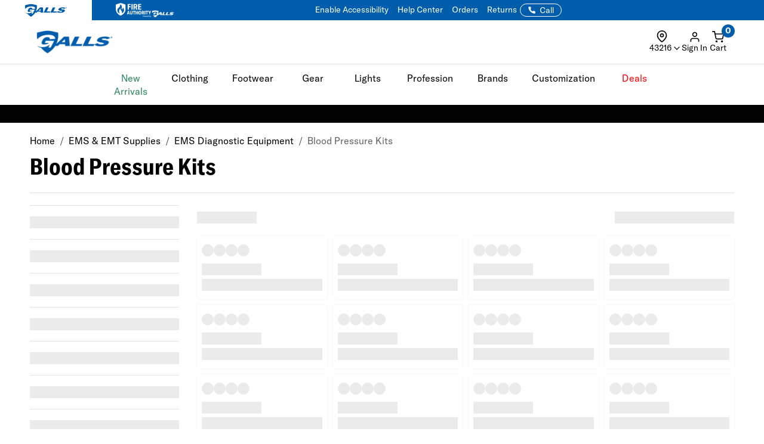

--- FILE ---
content_type: text/css; charset=windows-1252
request_url: https://www.galls.com/assets/css/components/header-announcement-bar.css?v=0.0.3
body_size: -105
content:
.website-tabs__link {
  padding: 4px 40px !important;
}
.website-tabs__link:first-child {
  background-color: white;
  border: 1px solid #FFF;
}
.website-tabs__link img:hover {
  transform: scale(1.1);
  transition: transform 0.2s ease-in-out;
}
.header__logo-image-galls {
  height: 23px;
}
.header__logo-image-fire {
  height: 24px;
}
@media (max-width: 992px) {
  .header__logo-image-galls {
    height: 22px;
  }
  .header__logo-image-fire {
    height: 23px;
  }
}

@media (max-width: 768px) {
  .website-tabs__link {
    padding: 4px 14px !important;
  }
}

--- FILE ---
content_type: application/javascript; charset=UTF-8
request_url: https://www.galls.com/cdn-cgi/challenge-platform/h/b/scripts/jsd/d251aa49a8a3/main.js?
body_size: 8539
content:
window._cf_chl_opt={AKGCx8:'b'};~function(p8,fL,fc,fN,fn,fO,fX,fU,p2,p3){p8=g,function(j,i,pc,p7,f,H){for(pc={j:285,i:190,f:409,H:336,d:261,Q:345,M:390,I:222,T:251},p7=g,f=j();!![];)try{if(H=-parseInt(p7(pc.j))/1+parseInt(p7(pc.i))/2+-parseInt(p7(pc.f))/3*(parseInt(p7(pc.H))/4)+-parseInt(p7(pc.d))/5+parseInt(p7(pc.Q))/6*(-parseInt(p7(pc.M))/7)+-parseInt(p7(pc.I))/8+parseInt(p7(pc.T))/9,H===i)break;else f.push(f.shift())}catch(d){f.push(f.shift())}}(x,100595),fL=this||self,fc=fL[p8(271)],fN=function(Hs,Ha,HF,HA,Hl,p9,i,f,H,d){return Hs={j:192,i:229,f:341,H:387},Ha={j:323,i:308,f:292,H:258,d:220,Q:338,M:359,I:307,T:368,E:292,l:286,A:257,G:201,F:403,a:306,s:292,K:379,C:364,Z:237,R:402,k:368,v:376,m:299,e:393,D:265,V:373,o:300,h:351,L:397,c:397,N:236},HF={j:302,i:301,f:204},HA={j:204,i:397,f:356,H:249,d:417,Q:356,M:417,I:268,T:220,E:417,l:308,A:226,G:373,F:198,a:237,s:226,K:297,C:231,Z:237,R:370,k:226,v:280,m:298,e:379,D:237,V:292,o:349,h:303,L:237,c:368,N:292,n:305,z:417,Y:213,b:223,P:366,J:237,B:323,S:226,O:355,W:402,X:427,U:389,y:278,x0:307,x1:269,x2:292,x3:257,x4:311,x5:323,x6:231,x7:425,x8:237,x9:393,xx:300},Hl={j:189,i:381},p9=p8,i={'BIqEy':p9(Hs.j),'UMseU':p9(Hs.i),'qXvuK':function(Q,M){return Q>M},'vCziU':function(Q,M){return Q<M},'Zykrp':function(Q,M){return Q-M},'YBkOP':function(Q,M){return M&Q},'ldHKp':function(Q,M){return Q==M},'JHzSH':function(Q,M){return M|Q},'iTqvV':function(Q,M){return Q>M},'hilCO':function(Q,M){return Q<<M},'outIj':function(Q,M){return Q&M},'vmxgI':function(Q,M){return Q|M},'QPTNI':function(Q,M){return Q<<M},'uVSdU':function(Q,M){return Q(M)},'iphFc':function(Q,M){return M!==Q},'ZofRx':function(Q,M){return Q>M},'ZMkdZ':function(Q,M){return M==Q},'tOhFt':function(Q,M){return Q-M},'vyKxM':function(Q,M){return Q(M)},'EMoio':function(Q,M){return Q<<M},'mjZoV':function(Q,M){return Q==M},'MNOSr':function(Q,M){return Q-M},'MpnYL':function(Q,M){return Q|M},'lqAUc':function(Q,M){return Q<<M},'ocuUY':function(Q,M){return Q==M},'WOtzN':function(Q,M){return Q-M},'DFMMw':function(Q,M){return Q&M},'ARVdW':function(Q,M){return M==Q},'dFdlf':function(Q,M){return Q-M},'MYcLb':function(Q,M){return Q==M},'RoNhG':function(Q,M){return Q&M},'FZVEW':function(Q,M){return Q*M},'fRfCG':function(Q,M){return M!=Q},'yzzls':function(Q,M){return Q(M)},'HTqIH':function(Q,M){return Q*M},'wTaUW':function(Q,M){return Q<M},'DZCPf':function(Q,M){return Q(M)},'hmZmi':function(Q,M){return Q<M},'OwkwO':function(Q,M){return M!=Q},'Dmgur':function(Q,M){return M*Q},'zCGUI':function(Q,M){return Q+M},'fzgWr':function(Q,M){return Q==M}},f=String[p9(Hs.f)],H={'h':function(Q,HE,px,M,I){return HE={j:189,i:397},px=p9,M={},M[px(Hl.j)]=i[px(Hl.i)],I=M,Q==null?'':H.g(Q,6,function(T,pg){return pg=px,I[pg(HE.j)][pg(HE.i)](T)})},'g':function(Q,M,I,pj,T,E,A,G,F,s,K,C,Z,R,D,V,o,L,N,z){if(pj=p9,null==Q)return'';for(E={},A={},G='',F=2,s=3,K=2,C=[],Z=0,R=0,D=0;D<Q[pj(HA.j)];D+=1)if(V=Q[pj(HA.i)](D),Object[pj(HA.f)][pj(HA.H)][pj(HA.d)](E,V)||(E[V]=s++,A[V]=!0),o=G+V,Object[pj(HA.Q)][pj(HA.H)][pj(HA.M)](E,o))G=o;else for(L=i[pj(HA.I)][pj(HA.T)]('|'),N=0;!![];){switch(L[N++]){case'0':if(Object[pj(HA.Q)][pj(HA.H)][pj(HA.E)](A,G)){if(i[pj(HA.l)](256,G[pj(HA.A)](0))){for(T=0;i[pj(HA.G)](T,K);Z<<=1,R==i[pj(HA.F)](M,1)?(R=0,C[pj(HA.a)](I(Z)),Z=0):R++,T++);for(z=G[pj(HA.s)](0),T=0;8>T;Z=Z<<1.24|i[pj(HA.K)](z,1),i[pj(HA.C)](R,M-1)?(R=0,C[pj(HA.Z)](I(Z)),Z=0):R++,z>>=1,T++);}else{for(z=1,T=0;T<K;Z=i[pj(HA.R)](Z<<1,z),R==M-1?(R=0,C[pj(HA.a)](I(Z)),Z=0):R++,z=0,T++);for(z=G[pj(HA.k)](0),T=0;i[pj(HA.v)](16,T);Z=i[pj(HA.m)](Z,1)|i[pj(HA.e)](z,1),i[pj(HA.C)](R,M-1)?(R=0,C[pj(HA.D)](I(Z)),Z=0):R++,z>>=1,T++);}F--,0==F&&(F=Math[pj(HA.V)](2,K),K++),delete A[G]}else for(z=E[G],T=0;T<K;Z=i[pj(HA.o)](i[pj(HA.h)](Z,1),z&1.72),R==i[pj(HA.F)](M,1)?(R=0,C[pj(HA.L)](i[pj(HA.c)](I,Z)),Z=0):R++,z>>=1,T++);continue;case'1':F--;continue;case'2':0==F&&(F=Math[pj(HA.N)](2,K),K++);continue;case'3':E[o]=s++;continue;case'4':G=String(V);continue}break}if(i[pj(HA.n)]('',G)){if(Object[pj(HA.Q)][pj(HA.H)][pj(HA.z)](A,G)){if(i[pj(HA.Y)](256,G[pj(HA.s)](0))){for(T=0;T<K;Z<<=1,i[pj(HA.b)](R,i[pj(HA.P)](M,1))?(R=0,C[pj(HA.J)](i[pj(HA.B)](I,Z)),Z=0):R++,T++);for(z=G[pj(HA.S)](0),T=0;8>T;Z=i[pj(HA.O)](Z,1)|1&z,i[pj(HA.W)](R,i[pj(HA.X)](M,1))?(R=0,C[pj(HA.L)](I(Z)),Z=0):R++,z>>=1,T++);}else{for(z=1,T=0;T<K;Z=i[pj(HA.U)](i[pj(HA.y)](Z,1),z),R==M-1?(R=0,C[pj(HA.D)](I(Z)),Z=0):R++,z=0,T++);for(z=G[pj(HA.k)](0),T=0;16>T;Z=z&1|Z<<1.14,i[pj(HA.x0)](R,i[pj(HA.x1)](M,1))?(R=0,C[pj(HA.Z)](I(Z)),Z=0):R++,z>>=1,T++);}F--,0==F&&(F=Math[pj(HA.x2)](2,K),K++),delete A[G]}else for(z=E[G],T=0;T<K;Z=Z<<1.73|i[pj(HA.x3)](z,1),i[pj(HA.x4)](R,M-1)?(R=0,C[pj(HA.D)](i[pj(HA.x5)](I,Z)),Z=0):R++,z>>=1,T++);F--,i[pj(HA.x6)](0,F)&&K++}for(z=2,T=0;T<K;Z=Z<<1.6|i[pj(HA.e)](z,1),R==i[pj(HA.x7)](M,1)?(R=0,C[pj(HA.x8)](I(Z)),Z=0):R++,z>>=1,T++);for(;;)if(Z<<=1,i[pj(HA.x9)](R,M-1)){C[pj(HA.a)](I(Z));break}else R++;return C[pj(HA.xx)]('')},'j':function(Q,HG,pi,M,I){return HG={j:302,i:247,f:226},pi=p9,M={},M[pi(HF.j)]=pi(HF.i),I=M,null==Q?'':Q==''?null:H.i(Q[pi(HF.f)],32768,function(T,pf){if(pf=pi,I[pf(HG.j)]===pf(HG.i))f(H);else return Q[pf(HG.f)](T)})},'i':function(Q,M,I,pp,T,E,A,G,F,s,K,C,Z,R,D,V,z,o,L,N){for(pp=p9,T=[],E=4,A=4,G=3,F=[],C=i[pp(Ha.j)](I,0),Z=M,R=1,s=0;i[pp(Ha.i)](3,s);T[s]=s,s+=1);for(D=0,V=Math[pp(Ha.f)](2,2),K=1;V!=K;)for(o=pp(Ha.H)[pp(Ha.d)]('|'),L=0;!![];){switch(o[L++]){case'0':Z>>=1;continue;case'1':N=i[pp(Ha.Q)](C,Z);continue;case'2':K<<=1;continue;case'3':D|=i[pp(Ha.M)](0<N?1:0,K);continue;case'4':i[pp(Ha.I)](0,Z)&&(Z=M,C=i[pp(Ha.T)](I,R++));continue}break}switch(D){case 0:for(D=0,V=Math[pp(Ha.E)](2,8),K=1;i[pp(Ha.l)](K,V);N=i[pp(Ha.A)](C,Z),Z>>=1,0==Z&&(Z=M,C=i[pp(Ha.G)](I,R++)),D|=i[pp(Ha.F)](i[pp(Ha.a)](0,N)?1:0,K),K<<=1);z=f(D);break;case 1:for(D=0,V=Math[pp(Ha.s)](2,16),K=1;V!=K;N=i[pp(Ha.K)](C,Z),Z>>=1,0==Z&&(Z=M,C=i[pp(Ha.C)](I,R++)),D|=i[pp(Ha.M)](0<N?1:0,K),K<<=1);z=f(D);break;case 2:return''}for(s=T[3]=z,F[pp(Ha.Z)](z);;){if(R>Q)return'';for(D=0,V=Math[pp(Ha.E)](2,G),K=1;K!=V;N=Z&C,Z>>=1,i[pp(Ha.R)](0,Z)&&(Z=M,C=I(R++)),D|=(0<N?1:0)*K,K<<=1);switch(z=D){case 0:for(D=0,V=Math[pp(Ha.E)](2,8),K=1;K!=V;N=C&Z,Z>>=1,0==Z&&(Z=M,C=i[pp(Ha.k)](I,R++)),D|=(i[pp(Ha.v)](0,N)?1:0)*K,K<<=1);T[A++]=f(D),z=A-1,E--;break;case 1:for(D=0,V=Math[pp(Ha.f)](2,16),K=1;i[pp(Ha.m)](K,V);N=Z&C,Z>>=1,i[pp(Ha.e)](0,Z)&&(Z=M,C=I(R++)),D|=i[pp(Ha.D)](i[pp(Ha.V)](0,N)?1:0,K),K<<=1);T[A++]=i[pp(Ha.C)](f,D),z=A-1,E--;break;case 2:return F[pp(Ha.o)]('')}if(0==E&&(E=Math[pp(Ha.s)](2,G),G++),T[z])z=T[z];else if(z===A)z=i[pp(Ha.h)](s,s[pp(Ha.L)](0));else return null;F[pp(Ha.Z)](z),T[A++]=s+z[pp(Ha.c)](0),E--,s=z,i[pp(Ha.N)](0,E)&&(E=Math[pp(Ha.f)](2,G),G++)}}},d={},d[p9(Hs.H)]=H.h,d}(),fn=null,fO=fu(),fX={},fX[p8(230)]='o',fX[p8(214)]='s',fX[p8(191)]='u',fX[p8(202)]='z',fX[p8(363)]='n',fX[p8(283)]='I',fX[p8(310)]='b',fU=fX,fL[p8(418)]=function(j,i,H,Q,dG,dA,dl,pv,M,T,E,A,G,F,s){if(dG={j:377,i:377,f:200,H:367,d:374,Q:255,M:367,I:374,T:352,E:327,l:266,A:327,G:266,F:260,a:284,s:407,K:204,C:322,Z:200,R:245,k:377,v:314,m:304,e:270},dA={j:238,i:204,f:254,H:294},dl={j:356,i:249,f:417,H:237},pv=p8,M={'zETnK':function(K,C){return K+C},'SAbbj':function(K,C){return C===K},'JPxzC':function(K,C){return K(C)},'teoqh':function(K,C){return K<C},'DTmQX':function(K,C,Z,R){return K(C,Z,R)},'GqooC':function(K,C){return K+C},'AZgbl':function(K,C,Z){return K(C,Z)}},M[pv(dG.j)](null,i)||M[pv(dG.i)](void 0,i))return Q;for(T=M[pv(dG.f)](p1,i),j[pv(dG.H)][pv(dG.d)]&&(T=T[pv(dG.Q)](j[pv(dG.M)][pv(dG.I)](i))),T=j[pv(dG.T)][pv(dG.E)]&&j[pv(dG.l)]?j[pv(dG.T)][pv(dG.A)](new j[(pv(dG.G))](T)):function(K,pm,C){for(pm=pv,K[pm(dA.j)](),C=0;C<K[pm(dA.i)];K[C]===K[M[pm(dA.f)](C,1)]?K[pm(dA.H)](C+1,1):C+=1);return K}(T),E='nAsAaAb'.split('A'),E=E[pv(dG.F)][pv(dG.a)](E),A=0;M[pv(dG.s)](A,T[pv(dG.K)]);G=T[A],F=M[pv(dG.C)](p0,j,i,G),M[pv(dG.Z)](E,F)?(s=M[pv(dG.i)]('s',F)&&!j[pv(dG.R)](i[G]),M[pv(dG.k)](pv(dG.v),M[pv(dG.m)](H,G))?M[pv(dG.e)](I,H+G,F):s||I(H+G,i[G])):I(M[pv(dG.m)](H,G),F),A++);return Q;function I(K,C,pk){pk=g,Object[pk(dl.j)][pk(dl.i)][pk(dl.f)](Q,C)||(Q[C]=[]),Q[C][pk(dl.H)](K)}},p2=p8(233)[p8(220)](';'),p3=p2[p8(260)][p8(284)](p2),fL[p8(405)]=function(i,H,dK,ds,pe,Q,M,I,T,E,l){for(dK={j:385,i:380,f:398,H:204,d:404,Q:237,M:188},ds={j:385},pe=p8,Q={},Q[pe(dK.j)]=function(A,G){return A+G},Q[pe(dK.i)]=function(A,G){return A+G},M=Q,I=Object[pe(dK.f)](H),T=0;T<I[pe(dK.H)];T++)if(E=I[T],'f'===E&&(E='N'),i[E]){for(l=0;l<H[I[T]][pe(dK.H)];-1===i[E][pe(dK.d)](H[I[T]][l])&&(p3(H[I[T]][l])||i[E][pe(dK.Q)](M[pe(dK.i)]('o.',H[I[T]][l]))),l++);}else i[E]=H[I[T]][pe(dK.M)](function(A,pD){return pD=pe,M[pD(ds.j)]('o.',A)})},p5();function fb(Hm,pM,j){return Hm={j:333,i:187},pM=p8,j={'LHOLY':function(i,f){return f!==i},'QQflX':function(i){return i()}},j[pM(Hm.j)](j[pM(Hm.i)](fY),null)}function fB(Hb,pE,j,i,f,H){return Hb={j:210,i:277,f:386,H:347},pE=p8,j={'grdvz':function(d){return d()},'ROCAs':function(d,Q){return d-Q}},i=3600,f=j[pE(Hb.j)](fJ),H=Math[pE(Hb.i)](Date[pE(Hb.f)]()/1e3),j[pE(Hb.H)](H,f)>i?![]:!![]}function p1(i,dd,pt,f,H,d){for(dd={j:282,i:282,f:255,H:398,d:392},pt=p8,f={},f[pt(dd.j)]=function(Q,M){return Q!==M},H=f,d=[];H[pt(dd.i)](null,i);d=d[pt(dd.f)](Object[pt(dd.H)](i)),i=Object[pt(dd.d)](i));return d}function fP(j,HL,pw){return HL={j:372},pw=p8,Math[pw(HL.j)]()<j}function fq(Hh,Ho,pI,j,i){if(Hh={j:346,i:287},Ho={j:279},pI=p8,j={'BenJQ':function(f){return f()},'WYhAY':function(f,H){return f===H},'lDHMV':function(f,H){return f(H)}},i=fY(),j[pI(Hh.j)](i,null))return;fn=(fn&&j[pI(Hh.i)](clearTimeout,fn),setTimeout(function(pT){pT=pI,j[pT(Ho.j)](fz)},1e3*i))}function p6(H,d,dq,pL,Q,M,I,T){if(dq={j:365,i:256,f:272,H:316,d:232,Q:215,M:324,I:339,T:361,E:232,l:215,A:324,G:343,F:328,a:361},pL=p8,Q={},Q[pL(dq.j)]=pL(dq.i),M=Q,!H[pL(dq.f)])return;d===M[pL(dq.j)]?(I={},I[pL(dq.H)]=pL(dq.d),I[pL(dq.Q)]=H.r,I[pL(dq.M)]=M[pL(dq.j)],fL[pL(dq.I)][pL(dq.T)](I,'*')):(T={},T[pL(dq.H)]=pL(dq.E),T[pL(dq.l)]=H.r,T[pL(dq.A)]=pL(dq.G),T[pL(dq.F)]=d,fL[pL(dq.I)][pL(dq.a)](T,'*'))}function fJ(HN,pr,j,i){return HN={j:224,i:277,f:194},pr=p8,j={'zvOed':function(f,H){return f(H)}},i=fL[pr(HN.j)],Math[pr(HN.i)](+j[pr(HN.f)](atob,i.t))}function fy(i,f,d6,pK,H,d){return d6={j:362,i:329,f:290,H:290,d:356,Q:423,M:417,I:404},pK=p8,H={},H[pK(d6.j)]=pK(d6.i),d=H,f instanceof i[pK(d6.f)]&&0<i[pK(d6.H)][pK(d6.d)][pK(d6.Q)][pK(d6.M)](f)[pK(d6.I)](d[pK(d6.j)])}function fz(j,HC,HK,pd,i){HC={j:250},HK={j:325},pd=p8,i=p4(),fS(i.r,function(f,pH){pH=g,typeof j===pH(HK.j)&&j(f),fq()}),i.e&&fW(pd(HC.j),i.e)}function fu(d1,pa){return d1={j:291},pa=p8,crypto&&crypto[pa(d1.j)]?crypto[pa(d1.j)]():''}function fW(H,d,d5,ps,Q,M,I,T,E,l,A,G,F,a,s){if(d5={j:312,i:228,f:206,H:209,d:288,Q:243,M:240,I:220,T:348,E:334,l:391,A:419,G:321,F:419,a:242,s:354,K:337,C:321,Z:330,R:371,k:340,v:227,m:273,e:382,D:400,V:313,o:224,h:426,L:207,c:416,N:316,n:378,z:281,Y:387},ps=p8,Q={'VIbsQ':function(K,C){return K(C)},'ErvtZ':ps(d5.j),'boNkm':function(K,C){return K+C},'wIRHr':ps(d5.i),'DvqBs':ps(d5.f)},!Q[ps(d5.H)](fP,0))return![];I=(M={},M[ps(d5.d)]=H,M[ps(d5.Q)]=d,M);try{for(T=ps(d5.M)[ps(d5.I)]('|'),E=0;!![];){switch(T[E++]){case'0':G[ps(d5.T)]=2500;continue;case'1':G[ps(d5.E)](Q[ps(d5.l)],F);continue;case'2':A=(l={},l[ps(d5.A)]=fL[ps(d5.G)][ps(d5.F)],l[ps(d5.a)]=fL[ps(d5.G)][ps(d5.a)],l[ps(d5.s)]=fL[ps(d5.G)][ps(d5.s)],l[ps(d5.K)]=fL[ps(d5.C)][ps(d5.Z)],l[ps(d5.R)]=fO,l);continue;case'3':G=new fL[(ps(d5.k))]();continue;case'4':F=Q[ps(d5.v)](ps(d5.m)+fL[ps(d5.G)][ps(d5.e)],Q[ps(d5.D)])+a.r+ps(d5.V);continue;case'5':a=fL[ps(d5.o)];continue;case'6':G[ps(d5.h)]=function(){};continue;case'7':s={},s[ps(d5.L)]=I,s[ps(d5.c)]=A,s[ps(d5.N)]=Q[ps(d5.n)],G[ps(d5.z)](fN[ps(d5.Y)](s));continue}break}}catch(K){}}function g(j,i,f,p){return j=j-187,f=x(),p=f[j],p}function x(dP){return dP='rHslQ,length,Gjvts,jsd,errorInfoObject,loading,VIbsQ,grdvz,onreadystatechange,href,ZofRx,string,sid,onload,HuawQ,kMsDs,catch,split,QQxvV,1124192GmGsBc,ZMkdZ,__CF$cv$params,body,charCodeAt,boNkm,/b/ov1/0.1438337171337778:1768973020:zV0rcI880J0nXQHhOCM7QBDp56FKe-KKfLO-INg3pqU/,0|1|2|3|4,object,ldHKp,cloudflare-invisible,_cf_chl_opt;JJgc4;PJAn2;kJOnV9;IWJi4;OHeaY1;DqMg0;FKmRv9;LpvFx1;cAdz2;PqBHf2;nFZCC5;ddwW5;pRIb1;rxvNi8;RrrrA2;erHi9,BzmyJ,location,fzgWr,push,sort,onerror,5|4|3|1|0|6|2|7,IjaKr,SSTpq3,TYlZ6,readyState,isNaN,xdseI,HZDwb,kVuRr,hasOwnProperty,error on cf_chl_props,5183901AunBuY,Kmpmw,appendChild,zETnK,concat,success,DFMMw,1|0|4|3|2,ANqBR,includes,111400XxRCeN,isArray,oJxen,addEventListener,Dmgur,Set,itTQM,UMseU,WOtzN,AZgbl,document,api,/cdn-cgi/challenge-platform/h/,iframe,status,UFXwb,floor,lqAUc,BenJQ,iTqvV,send,CfGgC,bigint,bind,168971bcZkOS,fRfCG,lDHMV,AdeF3,ejwdu,Function,randomUUID,pow,TfNJy,splice,BWQWg,/jsd/oneshot/d251aa49a8a3/0.1438337171337778:1768973020:zV0rcI880J0nXQHhOCM7QBDp56FKe-KKfLO-INg3pqU/,YBkOP,hilCO,OwkwO,join,LWDUd,vlbai,QPTNI,GqooC,iphFc,wTaUW,ocuUY,qXvuK,createElement,boolean,ARVdW,POST,/invisible/jsd,d.cookie,jSijg,source,rtAGN,contentDocument,navigator,log,_cf_chl_opt,DTmQX,vyKxM,event,function,LaobR,from,detail,[native code],aUjz8,AkrYP,iVJXu,LHOLY,open,Eudns,1804puwBWC,pkLOA2,RoNhG,parent,XMLHttpRequest,fromCharCode,RMAVo,error,Vrcmr,6PbaBph,WYhAY,ROCAs,timeout,vmxgI,LwFtK,zCGUI,Array,iDAAo,LRmiB4,EMoio,prototype,http-code:,mdIPt,FZVEW,vdsJN,postMessage,YXhZp,number,DZCPf,YjdpY,tOhFt,Object,uVSdU,clientInformation,JHzSH,JBxy9,random,vCziU,getOwnPropertyNames,RylHW,hmZmi,SAbbj,DvqBs,outIj,vFfDW,BIqEy,AKGCx8,YSbOc,uxhMp,mBDkO,now,LgvaSkXli,OpGIl,MpnYL,782222zHyFbC,ErvtZ,getPrototypeOf,MYcLb,npokh,tabIndex,CIMtM,charAt,keys,stringify,wIRHr,JsLmJ,mjZoV,HTqIH,indexOf,rxvNi8,style,teoqh,removeChild,1137drFdQj,contentWindow,ZgHoc,CflhC,aaLeh,DOMContentLoaded,gZYAM,chctx,call,pRIb1,CnwA5,ZhTPK,display: none,PiOOD,toString,fAJws,dFdlf,ontimeout,MNOSr,QQflX,map,vMQBA,278112Vaamvp,undefined,LE6$ODkHhS7cMiRmzro1j5elKTxq8dUvVI+N-FuBXGfPba93sWwCtypJng4Y2QA0Z,ouaBW,zvOed,majsr,VPFxo,EDiON,Zykrp,xhr-error,JPxzC,yzzls,symbol'.split(','),x=function(){return dP},x()}function p5(db,dY,po,j,i,f,H,d){if(db={j:224,i:259,f:267,H:244,d:208,Q:413,M:264,I:195,T:217,E:356,l:249,A:417,G:203,F:226,a:344,s:237,K:226,C:326,Z:411,R:420,k:396,v:237,m:248,e:292,D:237,V:276,o:414,h:211},dY={j:375,i:244,f:208,H:211},po=p8,j={'rHslQ':function(Q,M){return Q>M},'Vrcmr':function(Q,M){return Q==M},'LaobR':function(Q,M){return Q|M},'ZgHoc':function(Q,M){return Q-M},'ZhTPK':function(Q,M){return Q|M},'CIMtM':function(Q,M){return Q==M},'kVuRr':function(Q,M){return Q(M)},'UFXwb':function(Q,M){return M==Q},'RylHW':function(Q,M){return M!==Q},'aaLeh':function(Q){return Q()}},i=fL[po(db.j)],!i)return po(db.i)!==po(db.f)?void 0:'i';if(!fB())return;if(f=![],H=function(){if(!f){if(f=!![],!fB())return;fz(function(M){p6(i,M)})}},fc[po(db.H)]!==po(db.d))j[po(db.Q)](H);else if(fL[po(db.M)]){if(po(db.I)===po(db.T)){if(xB[po(db.E)][po(db.l)][po(db.A)](xS,xu)){if(j[po(db.G)](256,jF[po(db.F)](0))){for(iD=0;iV<io;iL<<=1,j[po(db.a)](ic,iN-1)?(iz=0,iY[po(db.s)](ib(iq)),iP=0):iJ++,ih++);for(iB=iS[po(db.K)](0),iu=0;8>iO;iX=j[po(db.C)](iU<<1.18,iy&1),f0==j[po(db.Z)](f1,1)?(f2=0,f3[po(db.s)](f4(f5)),f6=0):f7++,f8>>=1,iW++);}else{for(f9=1,fx=0;fg<fj;ff=fH|fp<<1,fQ-1==fd?(fM=0,fI[po(db.s)](fT(fw)),fr=0):fE++,fl=0,fi++);for(fA=fG[po(db.F)](0),fF=0;16>fa;fK=j[po(db.R)](fC<<1,1&fZ),j[po(db.k)](fR,ft-1)?(fk=0,fv[po(db.v)](j[po(db.m)](fm,fe)),fD=0):fV++,fo>>=1,fs++);}iC--,0==iZ&&(iR=it[po(db.e)](2,ik),iv++),delete im[ie]}else for(j6=j7[j8],j9=0;jx<jg;ji=jp&1|jf<<1,jH==jd-1?(jQ=0,jM[po(db.D)](jI(jT)),jw=0):jr++,jE>>=1,jj++);jl--,j[po(db.V)](0,jA)&&jG++}else fc[po(db.M)](po(db.o),H)}else d=fc[po(db.h)]||function(){},fc[po(db.h)]=function(ph){ph=po,d(),j[ph(dY.j)](fc[ph(dY.i)],ph(dY.f))&&(fc[ph(dY.H)]=d,H())}}function p4(dR,pV,f,H,d,Q,M,I){f=(dR={j:309,i:274,f:406,H:421,d:395,Q:225,M:253,I:410,T:193,E:369,l:319,A:401,G:318,F:225,a:408},pV=p8,{'ouaBW':function(T,E,l,A,G){return T(E,l,A,G)},'JsLmJ':function(T,E,l,A,G){return T(E,l,A,G)}});try{return H=fc[pV(dR.j)](pV(dR.i)),H[pV(dR.f)]=pV(dR.H),H[pV(dR.d)]='-1',fc[pV(dR.Q)][pV(dR.M)](H),d=H[pV(dR.I)],Q={},Q=pRIb1(d,d,'',Q),Q=f[pV(dR.T)](pRIb1,d,d[pV(dR.E)]||d[pV(dR.l)],'n.',Q),Q=f[pV(dR.A)](pRIb1,d,H[pV(dR.G)],'d.',Q),fc[pV(dR.F)][pV(dR.a)](H),M={},M.r=Q,M.e=null,M}catch(T){return I={},I.r={},I.e=T,I}}function fS(j,i,d0,Hy,HU,HX,pl,f,H,d,Q){d0={j:348,i:421,f:331,H:256,d:357,Q:224,M:320,I:321,T:340,E:334,l:312,A:422,G:273,F:321,a:382,s:296,K:272,C:426,Z:216,R:239,k:332,v:235,m:212,e:272,D:281,V:387,o:399},Hy={j:335,i:199,f:226},HU={j:275,i:353,f:331,H:360,d:309,Q:274,M:406,I:415,T:395,E:225,l:253,A:410,G:234,F:369,a:319,s:384,K:318,C:225,Z:408,R:383,k:358,v:263,m:263,e:350,D:295,V:275},HX={j:221,i:241},pl=p8,f={'QQxvV':function(M,I){return M(I)},'IjaKr':pl(d0.j),'gZYAM':pl(d0.i),'BzmyJ':function(M,I,T,E,l){return M(I,T,E,l)},'uxhMp':function(M,I,T,E,l){return M(I,T,E,l)},'iDAAo':function(M,I){return M!==I},'vdsJN':pl(d0.f),'YSbOc':pl(d0.H),'mdIPt':function(M,I){return M===I},'LwFtK':function(M,I){return M(I)},'BWQWg':pl(d0.d),'PiOOD':function(M,I){return M+I},'iVJXu':function(M){return M()}},H=fL[pl(d0.Q)],console[pl(d0.M)](fL[pl(d0.I)]),d=new fL[(pl(d0.T))](),d[pl(d0.E)](pl(d0.l),f[pl(d0.A)](pl(d0.G),fL[pl(d0.F)][pl(d0.a)])+pl(d0.s)+H.r),H[pl(d0.K)]&&(d[pl(d0.j)]=5e3,d[pl(d0.C)]=function(pA){pA=pl,f[pA(HX.j)](i,f[pA(HX.i)])}),d[pl(d0.Z)]=function(pG,I,T,E,l,A){if(pG=pl,d[pG(HU.j)]>=200&&d[pG(HU.j)]<300){if(f[pG(HU.i)](pG(HU.f),f[pG(HU.H)]))try{return I=G[pG(HU.d)](pG(HU.Q)),I[pG(HU.M)]=f[pG(HU.I)],I[pG(HU.T)]='-1',F[pG(HU.E)][pG(HU.l)](I),T=I[pG(HU.A)],E={},E=f[pG(HU.G)](a,T,T,'',E),E=s(T,T[pG(HU.F)]||T[pG(HU.a)],'n.',E),E=f[pG(HU.s)](K,T,I[pG(HU.K)],'d.',E),C[pG(HU.C)][pG(HU.Z)](I),l={},l.r=E,l.e=null,l}catch(G){return A={},A.r={},A.e=G,A}else i(f[pG(HU.R)])}else if(f[pG(HU.k)](pG(HU.v),pG(HU.m)))f[pG(HU.e)](i,f[pG(HU.D)]+d[pG(HU.V)]);else return T={},T.r={},T.e=i,T},d[pl(d0.R)]=function(pF){if(pF=pl,pF(Hy.j)===pF(Hy.j))i(pF(Hy.i));else return f[pF(Hy.f)](H)},Q={'t':f[pl(d0.k)](fJ),'lhr':fc[pl(d0.v)]&&fc[pl(d0.v)][pl(d0.m)]?fc[pl(d0.v)][pl(d0.m)]:'','api':H[pl(d0.e)]?!![]:![],'c':f[pl(d0.k)](fb),'payload':j},d[pl(d0.D)](fN[pl(d0.V)](JSON[pl(d0.o)](Q)))}function fY(Ht,pQ,i,f,H,d){return Ht={j:424,i:218,f:289,H:412,d:363,Q:317,M:224,I:424,T:218,E:252,l:317},pQ=p8,i={},i[pQ(Ht.j)]=function(Q,M){return Q===M},i[pQ(Ht.i)]=pQ(Ht.f),i[pQ(Ht.H)]=pQ(Ht.d),i[pQ(Ht.Q)]=function(Q,M){return Q<M},f=i,H=fL[pQ(Ht.M)],!H?f[pQ(Ht.I)](f[pQ(Ht.T)],pQ(Ht.E))?void 0:null:(d=H.i,typeof d!==f[pQ(Ht.H)]||f[pQ(Ht.l)](d,30))?null:d}function p0(j,i,H,dp,df,pC,Q,M,dj,A,G,I){Q=(dp={j:246,i:325,f:388,H:230,d:293,Q:342,M:197,I:219,T:219,E:211,l:211,A:352,G:262,F:352,a:315},df={j:196,i:244,f:208,H:211,d:205},pC=p8,{'npokh':function(T){return T()},'OpGIl':function(T,E){return E==T},'TfNJy':pC(dp.j),'EDiON':pC(dp.i),'jSijg':function(T,E){return T===E}});try{M=i[H]}catch(T){return'i'}if(M==null)return void 0===M?'u':'x';if(Q[pC(dp.f)](pC(dp.H),typeof M))try{if(Q[pC(dp.d)]!==pC(dp.Q)){if(Q[pC(dp.M)]==typeof M[pC(dp.I)])return M[pC(dp.T)](function(){}),'p'}else dj={j:394},A={'VPFxo':function(F,s){return s!==F},'Gjvts':function(F,pZ){return pZ=pC,Q[pZ(dj.j)](F)}},G=Q[pC(dp.E)]||function(){},M[pC(dp.l)]=function(pR){pR=pC,G(),A[pR(df.j)](G[pR(df.i)],pR(df.f))&&(F[pR(df.H)]=G,A[pR(df.d)](i))}}catch(l){}return j[pC(dp.A)][pC(dp.G)](M)?'a':M===j[pC(dp.F)]?'D':Q[pC(dp.a)](!0,M)?'T':!1===M?'F':(I=typeof M,pC(dp.i)==I?fy(j,M)?'N':'f':fU[I]||'?')}}()